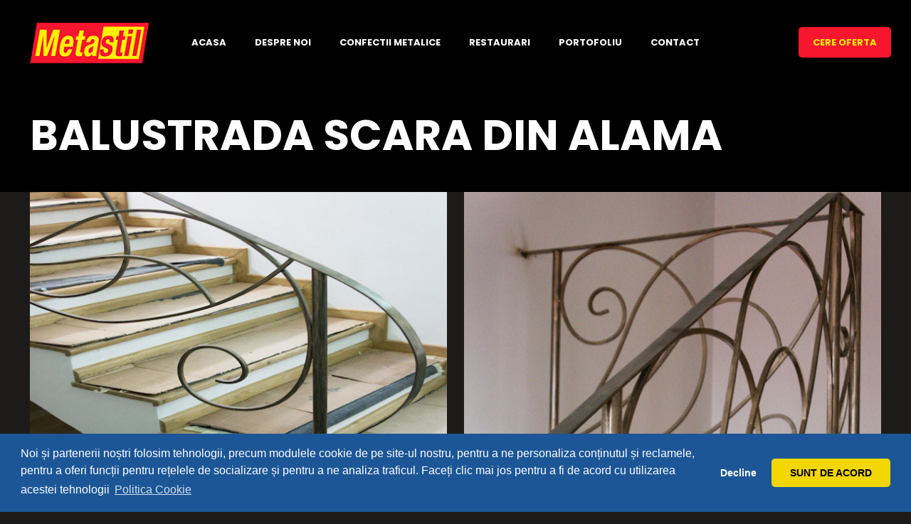

--- FILE ---
content_type: text/javascript
request_url: https://www.metastil.ro/wp-content/plugins/portfolio-wp/js/crp-helper.js?ver=4.9.6
body_size: 5742
content:
var _CRP_LAST_GENERATED_ID = 100000;
function crp_generateId(){
    return "tmpid_" + (++_CRP_LAST_GENERATED_ID).toString();
}

function crp_showSpinner() {
    jQuery("#crp-spinner").css('display', 'block');
    jQuery("#crp-spinner-background").css('display', 'block');
}

function crp_hideSpinner() {
    setTimeout(function(){
        jQuery("#crp-spinner").css('display', 'none');
        jQuery("#crp-spinner-background").css('display', 'none');
    }, 1000);
}

function crp_openMediaUploader( callback, multipleSelection ) {
    'use strict';

    multipleSelection = typeof multipleSelection !== 'undefined' ? multipleSelection : false;
    var uploader, imgData, json;

    if ( undefined !== uploader ) {
        uploader.open();
        return;
    }

    uploader = wp.media.frames.file_frame = wp.media({
        frame:    'post',
        state:    'insert',
        multiple: multipleSelection
    });

    uploader.on( 'insert', function() {
        var selections = uploader.state().get( 'selection').toJSON();
        var picInfos = [];

        for(var sIdx = 0; sIdx < selections.length; sIdx++){
            var json = selections[sIdx];
            if ( 0 > jQuery.trim( json.url.length ) ) {
                continue;
            }

            var picInfo = {};
            picInfo.id = json.id;
            picInfo.src = json.sizes.full.url;

            if(json.sizes.medium){
                picInfo.src = json.sizes.medium.url;
            }

            picInfos.push(picInfo);
        }

        if(multipleSelection){
            callback(picInfos);
        }else{
            callback(picInfos.length > 0 ? picInfos[0] : null);
        }
    });

    uploader.open();
}

function crp_isJSArray(obj){
    return (Object.prototype.toString.call( obj ) === '[object Array]')
}

function crp_truncateIfNeeded(text, maxLength){
    if(text){
        if(text.length > 3 && text.length > maxLength - 3){
            text = text.substring(0,maxLength - 3);
            text += "..."
        }
    }
    return text;
}

function crp_loadHref(href, blank){
    if(!blank){
        window.location.href = href;
    }else{
        window.open(href, '_blank');
    }
}

function crp_mgfCloseButtonMarkup(){

    var html = "";
    html += "<button class='mfp-close'>";
    html +=     "x"; //"<img class='mfp-close-img'/>";
    html += "</button>"

    return html;
}


var CrpBase64 = {

// private property
_keyStr : "ABCDEFGHIJKLMNOPQRSTUVWXYZabcdefghijklmnopqrstuvwxyz0123456789+/=",

// public method for encoding
encode : function (input) {
    var output = "";
    var chr1, chr2, chr3, enc1, enc2, enc3, enc4;
    var i = 0;

    if(!input) return output;
    input = CrpBase64._utf8_encode(input);

    while (i < input.length) {

        chr1 = input.charCodeAt(i++);
        chr2 = input.charCodeAt(i++);
        chr3 = input.charCodeAt(i++);

        enc1 = chr1 >> 2;
        enc2 = ((chr1 & 3) << 4) | (chr2 >> 4);
        enc3 = ((chr2 & 15) << 2) | (chr3 >> 6);
        enc4 = chr3 & 63;

        if (isNaN(chr2)) {
            enc3 = enc4 = 64;
        } else if (isNaN(chr3)) {
            enc4 = 64;
        }

        output = output +
        this._keyStr.charAt(enc1) + this._keyStr.charAt(enc2) +
        this._keyStr.charAt(enc3) + this._keyStr.charAt(enc4);

    }

    return output;
},

// public method for decoding
decode : function (input) {
    var output = "";
    var chr1, chr2, chr3;
    var enc1, enc2, enc3, enc4;
    var i = 0;

    if(!input) return output;
    input = input.replace(/[^A-Za-z0-9\+\/\=]/g, "");

    while (i < input.length) {

        enc1 = this._keyStr.indexOf(input.charAt(i++));
        enc2 = this._keyStr.indexOf(input.charAt(i++));
        enc3 = this._keyStr.indexOf(input.charAt(i++));
        enc4 = this._keyStr.indexOf(input.charAt(i++));

        chr1 = (enc1 << 2) | (enc2 >> 4);
        chr2 = ((enc2 & 15) << 4) | (enc3 >> 2);
        chr3 = ((enc3 & 3) << 6) | enc4;

        output = output + String.fromCharCode(chr1);

        if (enc3 != 64) {
            output = output + String.fromCharCode(chr2);
        }
        if (enc4 != 64) {
            output = output + String.fromCharCode(chr3);
        }

    }

    output = CrpBase64._utf8_decode(output);

    return output;

},

// private method for UTF-8 encoding
_utf8_encode : function (string) {
    string = string.replace(/\r\n/g,"\n");
    var utftext = "";

    for (var n = 0; n < string.length; n++) {

        var c = string.charCodeAt(n);

        if (c < 128) {
            utftext += String.fromCharCode(c);
        }
        else if((c > 127) && (c < 2048)) {
            utftext += String.fromCharCode((c >> 6) | 192);
            utftext += String.fromCharCode((c & 63) | 128);
        }
        else {
            utftext += String.fromCharCode((c >> 12) | 224);
            utftext += String.fromCharCode(((c >> 6) & 63) | 128);
            utftext += String.fromCharCode((c & 63) | 128);
        }

    }

    return utftext;
},

// private method for UTF-8 decoding
_utf8_decode : function (utftext) {
    var string = "";
    var i = 0;
    var c = c1 = c2 = 0;

    while ( i < utftext.length ) {

        c = utftext.charCodeAt(i);

        if (c < 128) {
            string += String.fromCharCode(c);
            i++;
        }
        else if((c > 191) && (c < 224)) {
            c2 = utftext.charCodeAt(i+1);
            string += String.fromCharCode(((c & 31) << 6) | (c2 & 63));
            i += 2;
        }
        else {
            c2 = utftext.charCodeAt(i+1);
            c3 = utftext.charCodeAt(i+2);
            string += String.fromCharCode(((c & 15) << 12) | ((c2 & 63) << 6) | (c3 & 63));
            i += 3;
        }

    }

    return string;
}

}
